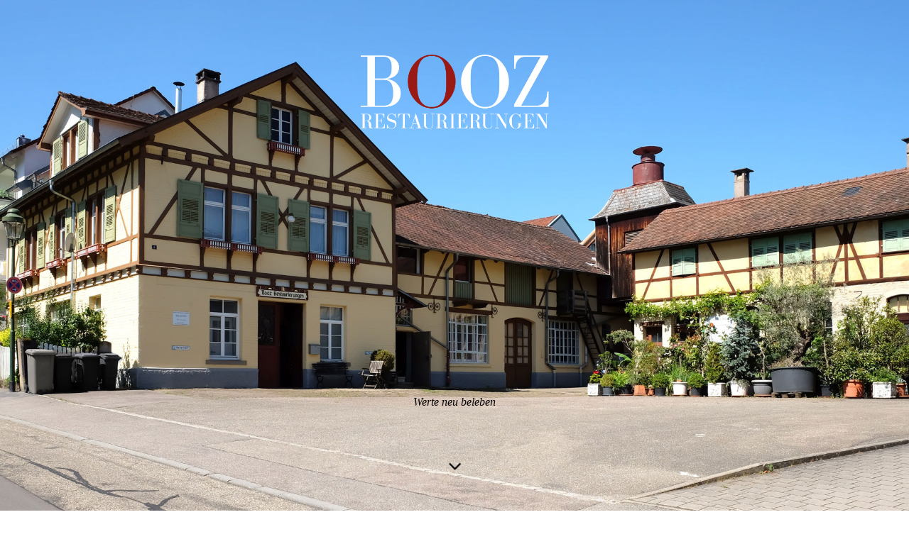

--- FILE ---
content_type: text/html; charset=utf-8
request_url: https://moebel-restaurator.de/impressum/
body_size: 29460
content:
<!DOCTYPE html><html lang="de"><head><meta http-equiv="Content-Type" content="text/html; charset=UTF-8"><title>Impressum - Booz Restaurierungen</title><meta name="description" content="Impressum"><meta name="keywords" content="Handwerk"><link href="https://moebel-restaurator.de/impressum/" rel="canonical"><meta content="Impressum - Booz Restaurierungen" property="og:title"><meta content="website" property="og:type"><meta content="https://moebel-restaurator.de/impressum/" property="og:url"><meta content="https://moebel-restaurator.de/.cm4all/uproc.php/0/Logo/Social%20Media/BOOZLOGO.jpg" property="og:image"/><script>
              window.beng = window.beng || {};
              window.beng.env = {
                language: "en",
                country: "US",
                mode: "deploy",
                context: "page",
                pageId: "000007244299",
                pageLanguage: "de",
                skeletonId: "",
                scope: "2064171",
                isProtected: false,
                navigationText: "Impressum",
                instance: "1",
                common_prefix: "https://strato-editor.com",
                design_common: "https://strato-editor.com/beng/designs/",
                design_template: "sys/cm_dh_089",
                path_design: "https://strato-editor.com/beng/designs/data/sys/cm_dh_089/",
                path_res: "https://strato-editor.com/res/",
                path_bengres: "https://strato-editor.com/beng/res/",
                masterDomain: "",
                preferredDomain: "",
                preprocessHostingUri: function(uri) {
                  
                    return uri || "";
                  
                },
                hideEmptyAreas: true
              };
            </script><script xmlns="http://www.w3.org/1999/xhtml" src="https://strato-editor.com/cm4all-beng-proxy/beng-proxy.js"></script><link xmlns="http://www.w3.org/1999/xhtml" rel="stylesheet" href="https://strato-editor.com/.cm4all/e/static/3rdparty/font-awesome/css/font-awesome.min.css"></link><link rel="stylesheet" type="text/css" href="https://strato-editor.com/.cm4all/res/static/libcm4all-js-widget/3.89.7/css/widget-runtime.css" />
<link rel="stylesheet" type="text/css" href="https://strato-editor.com/.cm4all/res/static/beng-editor/5.3.138/css/deploy.css" />
<link rel="stylesheet" type="text/css" href="https://strato-editor.com/.cm4all/res/static/libcm4all-js-widget/3.89.7/css/slideshow-common.css" />
<script src="https://strato-editor.com/.cm4all/res/static/jquery-1.7/jquery.js"></script><script src="https://strato-editor.com/.cm4all/res/static/prototype-1.7.3/prototype.js"></script><script src="https://strato-editor.com/.cm4all/res/static/jslib/1.4.1/js/legacy.js"></script><script src="https://strato-editor.com/.cm4all/res/static/libcm4all-js-widget/3.89.7/js/widget-runtime.js"></script>
<script src="https://strato-editor.com/.cm4all/res/static/libcm4all-js-widget/3.89.7/js/slideshow-common.js"></script>
<script src="https://strato-editor.com/.cm4all/res/static/beng-editor/5.3.138/js/deploy.js"></script>
<script type="text/javascript" src="https://strato-editor.com/.cm4all/uro/assets/js/uro-min.js"></script><link href="https://strato-editor.com/.cm4all/designs/static/sys/cm_dh_089/1769040062.1669343/css/main.css" rel="stylesheet" type="text/css"><meta name="viewport" content="width=device-width, initial-scale=1, user-scalable=yes"><link href="https://strato-editor.com/.cm4all/designs/static/sys/cm_dh_089/1769040062.1669343/css/responsive.css" rel="stylesheet" type="text/css"><link href="https://strato-editor.com/.cm4all/designs/static/sys/cm_dh_089/1769040062.1669343/css/cm-templates-global-style.css" rel="stylesheet" type="text/css"><link href="/.cm4all/handler.php/vars.css?v=20250106104027" type="text/css" rel="stylesheet"><style type="text/css">.cm-logo {background-image: url("/.cm4all/uproc.php/0/Logo/.BOOZLOGO_rot.png/picture-1200?_=18a511ed9f8");
        background-position: 50% 12%;
background-size: auto 15%;
background-repeat: no-repeat;
      }</style><script type="text/javascript">window.cmLogoWidgetId = "STRATP_cm4all_com_widgets_Logo_45958249";
            window.cmLogoGetCommonWidget = function (){
                return new cm4all.Common.Widget({
            base    : "/impressum/index.php/",
            session : "",
            frame   : "",
            path    : "STRATP_cm4all_com_widgets_Logo_45958249"
        })
            };
            window.logoConfiguration = {
                "cm-logo-x" : "50%",
        "cm-logo-y" : "12%",
        "cm-logo-v" : "2.0",
        "cm-logo-w" : "auto",
        "cm-logo-h" : "15%",
        "cm-logo-di" : "sys/cm_dh_089",
        "cm-logo-u" : "uro-service://",
        "cm-logo-k" : "%7B%22ticket%22%3A%22%22%2C%22serviceId%22%3A%220%22%2C%22locale%22%3A%22%22%2C%22path%22%3A%22%2FLogo%22%2C%22name%22%3A%22BOOZLOGO_rot.png%22%2C%22origin%22%3A%22list%22%2C%22type%22%3A%22image%2Fpng%22%2C%22size%22%3A%2297560%22%2C%22width%22%3A%221920%22%2C%22height%22%3A%22814%22%2C%22duration%22%3A%22%22%2C%22rotation%22%3A%22%22%2C%22task%22%3A%22none%22%2C%22progress%22%3A%22none%22%2C%22result%22%3A%22ok%22%2C%22source%22%3A%22%22%2C%22start%22%3A%2218a511ed9f8%22%2C%22now%22%3A%2218a6ae03c93%22%2C%22_folder%22%3Atrue%2C%22_hidden%22%3Afalse%2C%22_hash%22%3A%2258b98ae1%22%2C%22_update%22%3A0%2C%22_media%22%3A%22image%22%2C%22_xlate%22%3A%22BOOZLOGO_rot.png%22%2C%22_extension%22%3A%22%22%2C%22_index%22%3A1%2C%22_selected%22%3Atrue%7D",
        "cm-logo-bc" : "",
        "cm-logo-ln" : "/start/index.php/",
        "cm-logo-ln$" : "home",
        "cm-logo-hi" : false
        ,
        _logoBaseUrl : "uro-service:\/\/",
        _logoPath : "%7B%22ticket%22%3A%22%22%2C%22serviceId%22%3A%220%22%2C%22locale%22%3A%22%22%2C%22path%22%3A%22%2FLogo%22%2C%22name%22%3A%22BOOZLOGO_rot.png%22%2C%22origin%22%3A%22list%22%2C%22type%22%3A%22image%2Fpng%22%2C%22size%22%3A%2297560%22%2C%22width%22%3A%221920%22%2C%22height%22%3A%22814%22%2C%22duration%22%3A%22%22%2C%22rotation%22%3A%22%22%2C%22task%22%3A%22none%22%2C%22progress%22%3A%22none%22%2C%22result%22%3A%22ok%22%2C%22source%22%3A%22%22%2C%22start%22%3A%2218a511ed9f8%22%2C%22now%22%3A%2218a6ae03c93%22%2C%22_folder%22%3Atrue%2C%22_hidden%22%3Afalse%2C%22_hash%22%3A%2258b98ae1%22%2C%22_update%22%3A0%2C%22_media%22%3A%22image%22%2C%22_xlate%22%3A%22BOOZLOGO_rot.png%22%2C%22_extension%22%3A%22%22%2C%22_index%22%3A1%2C%22_selected%22%3Atrue%7D"
        };
            jQuery(document).ready(function() {
                var href = (beng.env.mode == "deploy" ? "/" : "/start/index.php/");
                jQuery(".cm-logo").wrap("<a style='text-decoration: none;' href='" + href + "'></a>");
            });
            
          jQuery(document).ready(function() {
            var logoElement = jQuery(".cm-logo");
            logoElement.attr("role", "img");
            logoElement.attr("tabindex", "0");
            logoElement.attr("aria-label", "logo");
          });
        </script><link rel="shortcut icon" type="image/png" href="/.cm4all/sysdb/favicon/icon-32x32_b88b5e3.png"/><link rel="shortcut icon" sizes="196x196" href="/.cm4all/sysdb/favicon/icon-196x196_b88b5e3.png"/><link rel="apple-touch-icon" sizes="180x180" href="/.cm4all/sysdb/favicon/icon-180x180_b88b5e3.png"/><link rel="apple-touch-icon" sizes="120x120" href="/.cm4all/sysdb/favicon/icon-120x120_b88b5e3.png"/><link rel="apple-touch-icon" sizes="152x152" href="/.cm4all/sysdb/favicon/icon-152x152_b88b5e3.png"/><link rel="apple-touch-icon" sizes="76x76" href="/.cm4all/sysdb/favicon/icon-76x76_b88b5e3.png"/><meta name="msapplication-square70x70logo" content="/.cm4all/sysdb/favicon/icon-70x70_b88b5e3.png"/><meta name="msapplication-square150x150logo" content="/.cm4all/sysdb/favicon/icon-150x150_b88b5e3.png"/><meta name="msapplication-square310x310logo" content="/.cm4all/sysdb/favicon/icon-310x310_b88b5e3.png"/><link rel="shortcut icon" type="image/png" href="/.cm4all/sysdb/favicon/icon-48x48_b88b5e3.png"/><link rel="shortcut icon" type="image/png" href="/.cm4all/sysdb/favicon/icon-96x96_b88b5e3.png"/><style id="cm_table_styles"></style><style id="cm_background_queries">            @media(min-width: 100px), (min-resolution: 72dpi), (-webkit-min-device-pixel-ratio: 1) {.cm-background{background-image:url("/.cm4all/uproc.php/0/Hintergrund/.mint_gro%C3%9F.jpg/picture-200?_=18a65508760");}}@media(min-width: 100px), (min-resolution: 144dpi), (-webkit-min-device-pixel-ratio: 2) {.cm-background{background-image:url("/.cm4all/uproc.php/0/Hintergrund/.mint_gro%C3%9F.jpg/picture-400?_=18a65508760");}}@media(min-width: 200px), (min-resolution: 72dpi), (-webkit-min-device-pixel-ratio: 1) {.cm-background{background-image:url("/.cm4all/uproc.php/0/Hintergrund/.mint_gro%C3%9F.jpg/picture-400?_=18a65508760");}}@media(min-width: 200px), (min-resolution: 144dpi), (-webkit-min-device-pixel-ratio: 2) {.cm-background{background-image:url("/.cm4all/uproc.php/0/Hintergrund/.mint_gro%C3%9F.jpg/picture-800?_=18a65508760");}}@media(min-width: 400px), (min-resolution: 72dpi), (-webkit-min-device-pixel-ratio: 1) {.cm-background{background-image:url("/.cm4all/uproc.php/0/Hintergrund/.mint_gro%C3%9F.jpg/picture-800?_=18a65508760");}}@media(min-width: 400px), (min-resolution: 144dpi), (-webkit-min-device-pixel-ratio: 2) {.cm-background{background-image:url("/.cm4all/uproc.php/0/Hintergrund/.mint_gro%C3%9F.jpg/picture-1200?_=18a65508760");}}@media(min-width: 600px), (min-resolution: 72dpi), (-webkit-min-device-pixel-ratio: 1) {.cm-background{background-image:url("/.cm4all/uproc.php/0/Hintergrund/.mint_gro%C3%9F.jpg/picture-1200?_=18a65508760");}}@media(min-width: 600px), (min-resolution: 144dpi), (-webkit-min-device-pixel-ratio: 2) {.cm-background{background-image:url("/.cm4all/uproc.php/0/Hintergrund/.mint_gro%C3%9F.jpg/picture-1600?_=18a65508760");}}@media(min-width: 800px), (min-resolution: 72dpi), (-webkit-min-device-pixel-ratio: 1) {.cm-background{background-image:url("/.cm4all/uproc.php/0/Hintergrund/.mint_gro%C3%9F.jpg/picture-1600?_=18a65508760");}}@media(min-width: 800px), (min-resolution: 144dpi), (-webkit-min-device-pixel-ratio: 2) {.cm-background{background-image:url("/.cm4all/uproc.php/0/Hintergrund/.mint_gro%C3%9F.jpg/picture-2600?_=18a65508760");}}
</style><script type="application/x-cm4all-cookie-consent" data-code=""></script></head><body ondrop="return false;" class=" device-desktop cm-deploy cm-deploy-342 cm-deploy-4x"><div class="cm-background" data-cm-qa-bg="image"></div><div class="cm-background-video" data-cm-qa-bg="video"></div><div class="cm-background-effects" data-cm-qa-bg="effect"></div><div class="template_wrapper cm-templates-container"><header class="header_wrapper cm_can_be_empty"><div class="kv_wrapper cm_can_be_empty"><div class="cm-template-keyvisual__media cm-kv-0" id="keyvisual"></div></div><div class="cm_can_be_empty cm-logo" id="logo"></div><div class="title_wrapper cm-templates-title-container cm_can_be_empty"><div class="title cm_can_be_empty cm-templates-heading__title" id="title" style=""> </div><div class="subtitle cm_can_be_empty cm-templates-heading__subtitle" id="subtitle" style=""><span style='font-weight: 500; font-style: italic; font-family: "Bodoni Moda";'>Werte neu beleben</span></div></div><div class="scroll_down"><i class="fa fa-angle-down"> </i></div></header><div class="cm-template-content content_wrapper"><main class="cm-template-content__main design_content cm-templates-text" id="content_main" data-cm-hintable="yes"><h1>Impressum</h1><p><strong>Diese Website wird betrieben von:</strong></p><p>Booz Restaurierungen</p><p>Inh.: Andreas Booz</p><p>Eichelgartenstraße 4</p><p>76530 Baden-Baden</p><p><br></p><p>Umsatzsteuer-ID-Nr.: DE237485033<br></p><p><br></p><p>Tel.: 07221/973237</p><p>Mob.: 0171/7044663</p><p>booz@moebel-restaurator.de</p><p><br></p><p>Einige Bilder auf dieser Webseite stammen aus dem Strato Baukasten Archiv und sind daher lizenzfrei. Alle anderen Inhalte dieser Internetpräsenz, insbesondere Texte, Fotos und Grafiken, sind Eigentum von Booz Restaurierungen und daher urheberrechtlich geschützt. Die Vervielfältigung, Bearbeitung, Verbreitung und jede Art der Verwertung außerhalb der Schranken des Urheberrechtes bedürfen der schriftlichen Zustimmung des jeweiligen Urhebers.  Sollten Sie Inhalte verwenden wollen, wenden Sie sich bitte an den Seitenbetreiber. Wer gegen das Urheberrecht verstößt, macht sich strafbar und muss mit einer kostenpflichtigen Abmahnung und Forderungen auf Schadensersatz rechnen.<br></p><div id="cm_bottom_clearer" style="clear: both;" contenteditable="false"></div></main></div><div class="footer_wrapper cm-templates-sidebar-container cm_can_be_empty"><div class="sidebar_wrapper cm-templates-sidebar-one"><aside class="sidebar fullsidebar cm_can_be_empty" id="widgetbar_page_4" data-cm-hintable="yes"><p> </p></aside><aside class="sidebar cm-templates-sidebar--position-bottom cm_can_be_empty" id="widgetbar_page_1" data-cm-hintable="yes"><p> </p></aside><aside class="sidebar cm-templates-sidebar--position-bottom cm_can_be_empty" id="widgetbar_page_2" data-cm-hintable="yes"><p> </p></aside><aside class="sidebar cm-templates-sidebar--position-bottom cm_can_be_empty" id="widgetbar_page_3" data-cm-hintable="yes"><p> </p></aside></div><div class="sidebar_wrapper cm-templates-sidebar-two"><aside class="sidebar fullsidebar cm_can_be_empty" id="widgetbar_site_4" data-cm-hintable="yes"><div class="cm_column_wrapper"><div style="width: 50%;" class="cm_column"><p> </p></div><div style="width: 7.5px;" class="cm_column_gap cm_column_gap_left"></div><div style="width: 7.5px;" class="cm_column_gap cm_column_gap_right"></div><div style="width: 50%;" class="cm_column"><p><br></p></div></div></aside><aside class="sidebar cm-templates-sidebar--position-bottom cm_can_be_empty" id="widgetbar_site_1" data-cm-hintable="yes"><p><br></p></aside><aside class="sidebar cm-templates-sidebar--position-bottom cm_can_be_empty" id="widgetbar_site_2" data-cm-hintable="yes"><p><br></p></aside><aside class="sidebar cm-templates-sidebar--position-bottom cm_can_be_empty" id="widgetbar_site_3" data-cm-hintable="yes"><p> </p></aside></div></div><footer class="cm-templates-footer cm_can_be_empty" id="footer" data-cm-hintable="yes"><div style="text-align: center;"><em><span style='font-size: 20px; font-weight: 400; font-family: "Bodoni Moda";'><a href="/kontakt/" class="cm_anchor">KONTAKT</a>     <a href="/impressum/" class="cm_anchor">IMPRESSUM</a>   </span></em><span style='font-size: 20px; font-weight: 400; font-family: "Bodoni Moda";'><em><a href="/datenschutz/" class="cm_anchor">DATENSCHUTZ</a></em></span></div><div style="text-align: center;"><br></div><div style="text-align: center;"><span style='font-size: 14px; font-weight: 500; font-style: italic; font-family: "Bodoni Moda";'>© 2025 Booz Restaurierungen </span><br></div></footer></div><div class="content_overlay"> </div><nav class="navigation_wrapper cm_with_forcesub" id="cm_navigation"><ul id="cm_mainnavigation"><li id="cm_navigation_pid_7187985"><a title="Startseite" href="/start/" class="cm_anchor">Startseite</a></li><li id="cm_navigation_pid_7192124"><a title="Philosophie" href="/philosophie/" class="cm_anchor">Philosophie</a></li><li id="cm_navigation_pid_7192129"><a title="Möbel" href="/moebel/" class="cm_anchor">Möbel</a></li><li id="cm_navigation_pid_7192134" class="cm_has_subnavigation"><a title="Denkmalpflege" href="/denkmalpflege/" class="cm_anchor">Denkmalpflege</a><ul class="cm_subnavigation" id="cm_subnavigation_pid_7192134"><li id="cm_navigation_pid_7192146"><a title="Referenzen" href="/referenzen/" class="cm_anchor">Referenzen</a></li></ul></li><li id="cm_navigation_pid_7192142" class="cm_has_subnavigation"><a title="Kompetenzen" href="/kompetenzen/" class="cm_anchor">Kompetenzen</a><ul class="cm_subnavigation" id="cm_subnavigation_pid_7192142"><li id="cm_navigation_pid_7192138"><a title="Dienstleistung" href="/dienstleistung/" class="cm_anchor">Dienstleistung</a></li></ul></li><li id="cm_navigation_pid_7187981" class="cm_current"><a title="Kontakt" href="/kontakt/" class="cm_anchor">Kontakt</a></li></ul></nav><div class="toggle_navigation"><div class="burger_wrapper"><div class="burgerline1"> </div><div class="burgerline2"> </div><div class="burgerline3"> </div></div><div class="nav_name"> </div></div><script type="text/javascript" src="https://strato-editor.com/.cm4all/designs/static/sys/cm_dh_089/1769040062.1669343/js/effects.js"></script><script type="text/javascript" src="https://strato-editor.com/.cm4all/designs/static/sys/cm_dh_089/1769040062.1669343/js/tinycolor.js"></script><script type="text/javascript" src="https://strato-editor.com/.cm4all/designs/static/sys/cm_dh_089/1769040062.1669343/js/cm-templates-global-script.js"></script><script type="text/javascript" src="https://strato-editor.com/.cm4all/designs/static/sys/cm_dh_089/1769040062.1669343/js/cm_template-focus-point.js"></script><script type="text/javascript" src="https://strato-editor.com/.cm4all/designs/static/sys/cm_dh_089/1769040062.1669343/js/cm-templates-global-script.js"></script><div class="cm_widget_anchor"><a name="STRATP_cm4all_com_widgets_CookiePolicy_45958252" id="widgetanchor_STRATP_cm4all_com_widgets_CookiePolicy_45958252"><!--cm4all.com.widgets.CookiePolicy--></a></div><div style="display:none" class="cm-wp-container cm4all-cookie-policy-placeholder-template"><div class="cm-wp-header"><h4 class="cm-wp-header__headline">Externe Inhalte</h4><p class="cm-wp-header__text">Die an dieser Stelle vorgesehenen Inhalte können aufgrund Ihrer aktuellen <a class="cm-wp-header__link" href="#" onclick="openCookieSettings();return false;">Cookie-Einstellungen</a> nicht angezeigt werden.</p></div><div class="cm-wp-content"><div class="cm-wp-content__control"><label aria-checked="false" role="switch" tabindex="0" class="cm-wp-content-switcher"><input tabindex="-1" type="checkbox" class="cm-wp-content-switcher__checkbox" /><span class="cm-wp-content-switcher__label">Drittanbieter-Inhalte</span></label></div><p class="cm-wp-content__text">Diese Webseite bietet möglicherweise Inhalte oder Funktionalitäten an, die von Drittanbietern eigenverantwortlich zur Verfügung gestellt werden. Diese Drittanbieter können eigene Cookies setzen, z.B. um die Nutzeraktivität zu verfolgen oder ihre Angebote zu personalisieren und zu optimieren.</p></div></div><div aria-labelledby="cookieSettingsDialogTitle" role="dialog" style="position: fixed;" class="cm-cookie-container cm-hidden" id="cookieSettingsDialog"><div class="cm-cookie-header"><h4 id="cookieSettingsDialogTitle" class="cm-cookie-header__headline">Cookie-Einstellungen</h4><div autofocus="autofocus" tabindex="0" role="button" class="cm-cookie-header__close-button" title="Schließen"></div></div><div aria-describedby="cookieSettingsDialogContent" class="cm-cookie-content"><p id="cookieSettingsDialogContent" class="cm-cookie-content__text">Diese Webseite verwendet Cookies, um Besuchern ein optimales Nutzererlebnis zu bieten. Bestimmte Inhalte von Drittanbietern werden nur angezeigt, wenn die entsprechende Option aktiviert ist. Die Datenverarbeitung kann dann auch in einem Drittland erfolgen. Weitere Informationen hierzu in der Datenschutzerklärung.</p><div class="cm-cookie-content__controls"><div class="cm-cookie-controls-container"><div class="cm-cookie-controls cm-cookie-controls--essential"><div class="cm-cookie-flex-wrapper"><label aria-details="cookieSettingsEssentialDetails" aria-labelledby="cookieSettingsEssentialLabel" aria-checked="true" role="switch" tabindex="0" class="cm-cookie-switch-wrapper"><input tabindex="-1" id="cookieSettingsEssential" type="checkbox" disabled="disabled" checked="checked" /><span></span></label><div class="cm-cookie-expand-wrapper"><span id="cookieSettingsEssentialLabel">Technisch notwendige</span><div tabindex="0" aria-controls="cookieSettingsEssentialDetails" aria-expanded="false" role="button" class="cm-cookie-content-expansion-button" title="Erweitern / Zuklappen"></div></div></div><div class="cm-cookie-content-expansion-text" id="cookieSettingsEssentialDetails">Diese Cookies sind zum Betrieb der Webseite notwendig, z.B. zum Schutz vor Hackerangriffen und zur Gewährleistung eines konsistenten und der Nachfrage angepassten Erscheinungsbilds der Seite.</div></div><div class="cm-cookie-controls cm-cookie-controls--statistic"><div class="cm-cookie-flex-wrapper"><label aria-details="cookieSettingsStatisticsDetails" aria-labelledby="cookieSettingsStatisticsLabel" aria-checked="false" role="switch" tabindex="0" class="cm-cookie-switch-wrapper"><input tabindex="-1" id="cookieSettingsStatistics" type="checkbox" /><span></span></label><div class="cm-cookie-expand-wrapper"><span id="cookieSettingsStatisticsLabel">Analytische</span><div tabindex="0" aria-controls="cookieSettingsStatisticsDetails" aria-expanded="false" role="button" class="cm-cookie-content-expansion-button" title="Erweitern / Zuklappen"></div></div></div><div class="cm-cookie-content-expansion-text" id="cookieSettingsStatisticsDetails">Diese Cookies werden verwendet, um das Nutzererlebnis weiter zu optimieren. Hierunter fallen auch Statistiken, die dem Webseitenbetreiber von Drittanbietern zur Verfügung gestellt werden, sowie die Ausspielung von personalisierter Werbung durch die Nachverfolgung der Nutzeraktivität über verschiedene Webseiten.</div></div><div class="cm-cookie-controls cm-cookie-controls--third-party"><div class="cm-cookie-flex-wrapper"><label aria-details="cookieSettingsThirdpartyDetails" aria-labelledby="cookieSettingsThirdpartyLabel" aria-checked="false" role="switch" tabindex="0" class="cm-cookie-switch-wrapper"><input tabindex="-1" id="cookieSettingsThirdparty" type="checkbox" /><span></span></label><div class="cm-cookie-expand-wrapper"><span id="cookieSettingsThirdpartyLabel">Drittanbieter-Inhalte</span><div tabindex="0" aria-controls="cookieSettingsThirdpartyDetails" aria-expanded="false" role="button" class="cm-cookie-content-expansion-button" title="Erweitern / Zuklappen"></div></div></div><div class="cm-cookie-content-expansion-text" id="cookieSettingsThirdpartyDetails">Diese Webseite bietet möglicherweise Inhalte oder Funktionalitäten an, die von Drittanbietern eigenverantwortlich zur Verfügung gestellt werden. Diese Drittanbieter können eigene Cookies setzen, z.B. um die Nutzeraktivität zu verfolgen oder ihre Angebote zu personalisieren und zu optimieren.</div></div></div><div class="cm-cookie-content-button"><div tabindex="0" role="button" onclick="rejectAllCookieTypes(); setTimeout(saveCookieSettings, 400);" class="cm-cookie-button cm-cookie-content-button--reject-all"><span>Ablehnen</span></div><div tabindex="0" role="button" onclick="selectAllCookieTypes(); setTimeout(saveCookieSettings, 400);" class="cm-cookie-button cm-cookie-content-button--accept-all"><span>Alle akzeptieren</span></div><div tabindex="0" role="button" onclick="saveCookieSettings();" class="cm-cookie-button cm-cookie-content-button--save"><span>Speichern</span></div></div></div></div><div class="cm-cookie-footer"><a    href="/datenschutz/index.php/" class="cm-cookie-footer__link">Mehr Informationen</a></div></div><script type="text/javascript">
      Common.loadCss("/.cm4all/widgetres.php/cm4all.com.widgets.CookiePolicy/show.css?v=3.3.38");
    </script><script data-tracking="true" data-cookie-settings-enabled="true" src="/.cm4all/widgetres.php/cm4all.com.widgets.CookiePolicy/show.js?v=3.3.38" defer="defer" id="cookieSettingsScript"></script><noscript ><div style="position:absolute;bottom:0;" id="statdiv"><img alt="" height="1" width="1" src="https://strato-editor.com/.cm4all/_pixel.img?site=2072271-CvZ9SVVS&amp;page=pid_7244299&amp;path=%2Fimpressum%2Findex.php%2F&amp;nt=Impressum"/></div></noscript><script  type="text/javascript">//<![CDATA[
            document.body.insertAdjacentHTML('beforeend', '<div style="position:absolute;bottom:0;" id="statdiv"><img alt="" height="1" width="1" src="https://strato-editor.com/.cm4all/_pixel.img?site=2072271-CvZ9SVVS&amp;page=pid_7244299&amp;path=%2Fimpressum%2Findex.php%2F&amp;nt=Impressum&amp;domain='+escape(document.location.hostname)+'&amp;ref='+escape(document.referrer)+'"/></div>');
        //]]></script><div xmlns="http://www.w3.org/1999/xhtml" class="cm-smart-access-button"><div class="scaler"><i class="fa fa-th" aria-hidden="true"></i></div></div><div xmlns="http://www.w3.org/1999/xhtml" class="cm-smart-access-menu num-buttons-3"><div class="protector"></div><div class="tiles"><a href="mailto:booz@moebel-restaurator.de" target=""><div class="tile mail"><div class="icon"><i class="fa fa-mail" aria-hidden="true"></i></div><div class="title">E-Mail</div></div></a><a href="tel:07221973237" target=""><div class="tile call"><div class="icon"><i class="fa fa-call" aria-hidden="true"></i></div><div class="title">Anruf</div></div></a></div></div><div style="display: none;" id="keyvisualWidgetVideosContainer"></div><style type="text/css">.cm-kv-0 {
background-position: center;
background-repeat: no-repeat;
}
            @media(min-width: 100px), (min-resolution: 72dpi), (-webkit-min-device-pixel-ratio: 1) {.cm-kv-0{background-image:url("/.cm4all/uproc.php/0/Kontakt/.titelbild_komp.jpg/picture-200?_=18a31b352b9");}}@media(min-width: 100px), (min-resolution: 144dpi), (-webkit-min-device-pixel-ratio: 2) {.cm-kv-0{background-image:url("/.cm4all/uproc.php/0/Kontakt/.titelbild_komp.jpg/picture-400?_=18a31b352b9");}}@media(min-width: 200px), (min-resolution: 72dpi), (-webkit-min-device-pixel-ratio: 1) {.cm-kv-0{background-image:url("/.cm4all/uproc.php/0/Kontakt/.titelbild_komp.jpg/picture-400?_=18a31b352b9");}}@media(min-width: 200px), (min-resolution: 144dpi), (-webkit-min-device-pixel-ratio: 2) {.cm-kv-0{background-image:url("/.cm4all/uproc.php/0/Kontakt/.titelbild_komp.jpg/picture-800?_=18a31b352b9");}}@media(min-width: 400px), (min-resolution: 72dpi), (-webkit-min-device-pixel-ratio: 1) {.cm-kv-0{background-image:url("/.cm4all/uproc.php/0/Kontakt/.titelbild_komp.jpg/picture-800?_=18a31b352b9");}}@media(min-width: 400px), (min-resolution: 144dpi), (-webkit-min-device-pixel-ratio: 2) {.cm-kv-0{background-image:url("/.cm4all/uproc.php/0/Kontakt/.titelbild_komp.jpg/picture-1200?_=18a31b352b9");}}@media(min-width: 600px), (min-resolution: 72dpi), (-webkit-min-device-pixel-ratio: 1) {.cm-kv-0{background-image:url("/.cm4all/uproc.php/0/Kontakt/.titelbild_komp.jpg/picture-1200?_=18a31b352b9");}}@media(min-width: 600px), (min-resolution: 144dpi), (-webkit-min-device-pixel-ratio: 2) {.cm-kv-0{background-image:url("/.cm4all/uproc.php/0/Kontakt/.titelbild_komp.jpg/picture-1600?_=18a31b352b9");}}@media(min-width: 800px), (min-resolution: 72dpi), (-webkit-min-device-pixel-ratio: 1) {.cm-kv-0{background-image:url("/.cm4all/uproc.php/0/Kontakt/.titelbild_komp.jpg/picture-1600?_=18a31b352b9");}}@media(min-width: 800px), (min-resolution: 144dpi), (-webkit-min-device-pixel-ratio: 2) {.cm-kv-0{background-image:url("/.cm4all/uproc.php/0/Kontakt/.titelbild_komp.jpg/picture-2600?_=18a31b352b9");}}
</style><style type="text/css">
			#keyvisual {
				overflow: hidden;
			}
			.kv-video-wrapper {
				width: 100%;
				height: 100%;
				position: relative;
			}
			</style><script type="text/javascript">
				jQuery(document).ready(function() {
					function moveTempVideos(slideshow, isEditorMode) {
						var videosContainer = document.getElementById('keyvisualWidgetVideosContainer');
						if (videosContainer) {
							while (videosContainer.firstChild) {
								var div = videosContainer.firstChild;
								var divPosition = div.className.substring('cm-kv-0-tempvideo-'.length);
								if (isEditorMode && parseInt(divPosition) > 1) {
									break;
								}
								videosContainer.removeChild(div);
								if (div.nodeType == Node.ELEMENT_NODE) {
									var pos = '';
									if (slideshow) {
										pos = '-' + divPosition;
									}
									var kv = document.querySelector('.cm-kv-0' + pos);
									if (kv) {
										if (!slideshow) {
											var wrapperDiv = document.createElement("div"); 
											wrapperDiv.setAttribute("class", "kv-video-wrapper");
											kv.insertBefore(wrapperDiv, kv.firstChild);
											kv = wrapperDiv;
										}
										while (div.firstChild) {
											kv.appendChild(div.firstChild);
										}
										if (!slideshow) {
											break;
										}
									}
								}
							}
						}
					}

					function kvClickAction(mode, href) {
						if (mode == 'internal') {
							if (!window.top.syntony || !/_home$/.test(window.top.syntony.bifmState)) {
								window.location.href = href;
							}
						} else if (mode == 'external') {
							var a = document.createElement('a');
							a.href = href;
							a.target = '_blank';
							a.rel = 'noreferrer noopener';
							a.click();
						}
					}

					var keyvisualElement = jQuery("[cm_type=keyvisual]");
					if(keyvisualElement.length == 0){
						keyvisualElement = jQuery("#keyvisual");
					}
					if(keyvisualElement.length == 0){
						keyvisualElement = jQuery("[class~=cm-kv-0]");
					}
				
						keyvisualElement.attr("role", "img");
						keyvisualElement.attr("tabindex", "0");
						keyvisualElement.attr("aria-label", "hauptgrafik");
					
					moveTempVideos(false, false);
					var video = document.querySelector('#keyvisual video');
					if (video) {
						video.play();
					}
				
			});
		</script></body></html>
